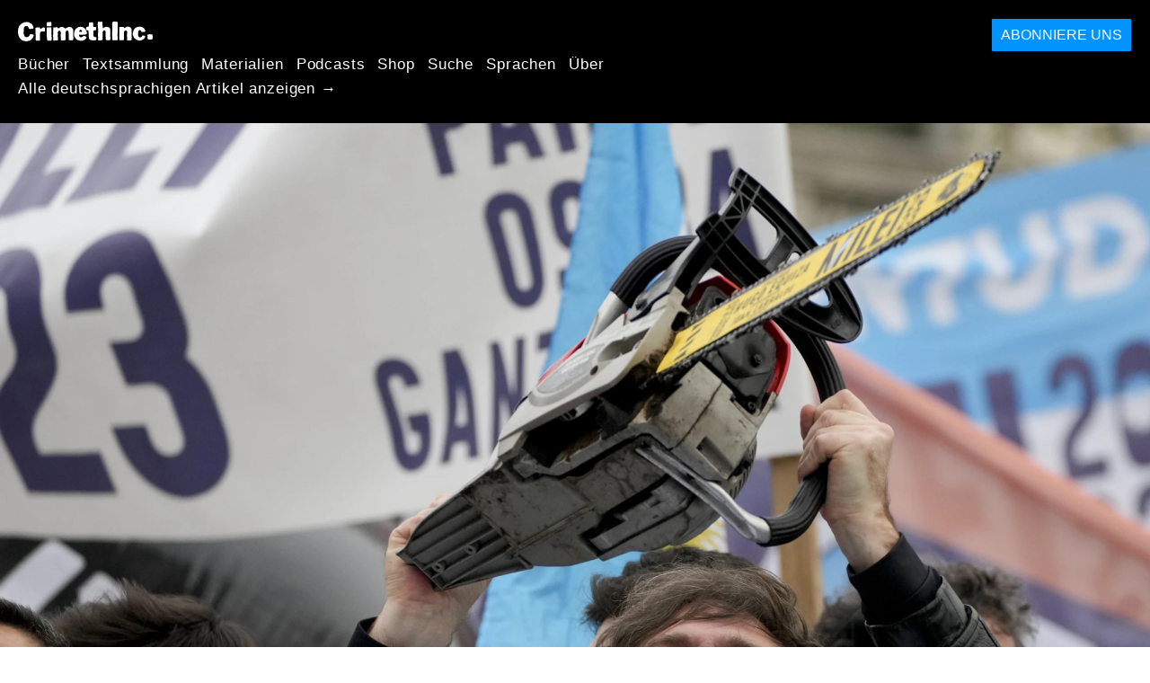

--- FILE ---
content_type: text/html; charset=utf-8
request_url: https://de.crimethinc.com/2023/11/26/powrot-ultraliberalnej-prawicy-w-argentynie
body_size: 26499
content:
<!DOCTYPE html>
<html dir="ltr" lang="pl" class="media-mode" prefix="og: http://ogp.me/ns#">
  <head>
    
  <!--
    ********************************************************************************************************
    I support your decision, I believe in change and hope you find just what it is that you are looking for.
    ********************************************************************************************************
  -->

<title>CrimethInc. : Powrót Ultraliberalnej Prawicy W Argentynie</title>
<meta charset="utf-8">
<meta http-equiv="X-UA-Compatible" content="IE=edge">
<meta name="viewport" content="width=device-width, initial-scale=1, shrink-to-fit=no">

<link rel="pgpkey" type="application/pgp-keys" href="/key.pub">

<meta name="csrf-param" content="authenticity_token" />
<meta name="csrf-token" content="A5DQSWmPZDU8h_EyL-VRoS6-QuY-8JH-i4kIL7tpCYaNNoVMbM0NvQt-SlUJvdYRS05F_zhaHAckPYqK4R4zjg" />

<!-- Search engines should use our meta tags for link previews -->
<meta name="robots" content="noydir">
<meta name="robots" content="noodp">

<!-- Chrome, Firefox OS and Opera -->
<meta name="theme-color" content="#000000">
<!-- Safari -->
<meta name="apple-mobile-web-app-status-bar-style" content="black">

<!-- General meta tags -->
<meta name="robots" content="index,follow">
<meta name="application-name" content="CrimethInc. : Powrót Ultraliberalnej Prawicy W Argentynie">
<meta name="description" content="An Argentine anarchist explores why extreme-right candidate Javier Milei won the election and situates Milei in the history of capitalism in Argentina.">
<meta name="generator" content="CrimethInc. Internet Rube Goldberg Machine 3000">
<meta name="author" content="CrimethInc. Ex-Workers Collective">

<!-- Google Site Verification for WebMaster tools -->
<!-- <meta name="google-site-verification" content="" /> -->

<!-- Social media support: Twitter Cards and Facebook (Open Graph) -->
<meta name="twitter:dnt" content="on">
<meta name="twitter:card" content="summary_large_image">
<meta name="twitter:site" content="@crimethinc">
<meta name="twitter:site:id" content="14884161">
<meta name="twitter:creator" content="@crimethinc">
<meta name="twitter:creator:id" content="14884161">
<meta name="twitter:url" content="https://de.crimethinc.com/2023/11/26/powrot-ultraliberalnej-prawicy-w-argentynie" property="og:url">
<meta name="twitter:title" content="Powrót Ultraliberalnej Prawicy W Argentynie" property="og:title">
<meta name="twitter:description" content="An Argentine anarchist explores why extreme-right candidate Javier Milei won the election and situates Milei in the history of capitalism in Argentina." property="og:description">
<meta name="twitter:image" content="https://cdn.crimethinc.com/assets/articles/2023/11/26/header.jpg" property="og:image">
<meta property="og:site_name" content="CrimethInc.">
<meta property="og:type" content="article">

<!-- Feeds: RSS/Atom and JSON Feed -->
  <link rel="alternate" type="application/atom+xml" title="CrimethInc. : Powrót Ultraliberalnej Prawicy W Argentynie" href="https://de.crimethinc.com/feed" />
  <link rel="alternate" type="application/json" title="CrimethInc. : Powrót Ultraliberalnej Prawicy W Argentynie" href="https://de.crimethinc.com/feed.json" />

<!-- Canonical URLs -->

<!-- BIO -->
<link rel="me" href="mailto:help@crimethinc.com">
<link rel="author" href="/about" title="About CrimethInc.">

<!-- Site search -->
<link rel="search" type="application/opensearchdescription+xml" href="https://crimethinc.com/opensearch.xml" title="CrimethInc.">

<!-- Sitemap -->
<link rel="home" href="https://crimethinc.com">
<link rel="index" href="https://crimethinc.com/sitemap">

<!-- Browser hints -->
<link rel="dns-prefetch" href="https://assets.crimethinc.com">
<link rel="dns-prefetch" href="https://cdn.crimethinc.com">

  <!-- Fav and touch icons -->
  <link rel="shortcut icon" href="/favicon.ico" type="image/x-icon">
  <link rel="apple-touch-icon icon" href="/apple-touch-icon.png" sizes="180x180" type="image/png">
  <link rel="mask-icon" href="/logo.svg" sizes="any" color="#000000">

  <!-- Windows, IE and Edge -->
  <meta name="msapplication-TileImage" content="/assets/icons/icon-144x144-db990e10839d96d73fbea65084220a931c26303c71b51116e28a827459340b8e.png">
  <meta name="msapplication-TileColor" content="#000000">

  <meta name="msapplication-square70x70logo" content="/assets/icons/icon-150x150-0a640ae0ca69985cea7af37103321d66c4ec512fd14aebb15805c176730611f8.png">
  <meta name="msapplication-square150x150logo" content="/assets/icons/icon-70x70-09272eec03e5a3309fe3d4a6a612dc4a96b64ee3decbcad924e02c28ded9484e.png">
  <meta name="msapplication-wide310x150logo" content="/assets/icons/icon-310x150-9e4aeec27d6e1ffcc8758850e71675f8df9e0304a4f33d47e581beb45220e346.png">
  <meta name="msapplication-square310x310logo" content="/assets/icons/icon-310x310-1729fce0f599a470d45d5eb77482b256c417fc51b6590a5e669bea23437e27c4.png">

  <!-- Icons and stuff for more browsers via manifest.json -->
  <link rel="manifest" href="/manifest.json">


<!-- CSS -->
<link rel="stylesheet" href="/assets/2017-2b8abba6d8a2e79ddf40543b1b6fd3362a3b076d312340bc7b53607b0808a288.css" media="all" />

<style>

</style>





    

  </head>

  <body id="article">
    
    
    <header class="site-header" id="header">

  <span class="header-logo"><a href="/">CrimethInc.</a></span>

  <nav>
    <ul class="primary-navigation">
      <li class="nav-link"><a href="/books">Bücher</a></li>
      <li class="nav-link"><a href="/library">Textsammlung</a></li>
      <li class="nav-link"><a href="/tools">Materialien</a></li>
      <li class="nav-link"><a href="/podcasts">Podcasts</a></li>
      <li class="nav-link"><a href="/store">Shop</a></li>
      <li class="nav-link"><a href="/search">Suche</a></li>
      <li class="nav-link"><a href="/languages">Sprachen</a></li>
      <li class="nav-link"><a href="/about">Über</a></li>
    </ul>

      <ul>
        <li class="nav-link"><a href="/languages/deutsch">Alle deutschsprachigen Artikel anzeigen →</a></li>
      </ul>
  </nav>

  <a class="button" href="/support">Abonniere uns</a>
</header>



    <main>
      

  <article id="article--powrot-ultraliberalnej-prawicy-w-argentynie" class="h-entry" data-id="3425" data-published-at="1768889168">
    <header>
        <div class="article-image">
    <img class="u-photo" alt="" src="https://cdn.crimethinc.com/assets/articles/2023/11/26/header.jpg" />
  </div>


      <div class="meta">
        <div class="p-name ">
  

    <h1 class="p-x-title" id="powrot-ultraliberalnej-prawicy-w-argentynie">
      Powrót Ultraliberalnej Prawicy W Argentynie
    </h1>


  
</div>

        

<time class="dt-published" datetime="2023-11-26">
    2023-11-26
</time>


          <div class="categories">
    <b class="badge">Categories:</b>

    <ul>
        <li><img class="icon-image" src="/assets/library/tags-5937defc0b5300a28e526975987497758ed02ac77cb9ec9ce47af63b04d525cd.png" /></li>
        <li><a rel="tag" class="p-category" href="/categories/current-events">Current Events</a></li>
    </ul>
  </div>

          <div class="localizations">
    <b class="badge">Localizations:</b>

    <ul>
        <li><img class="icon-image" src="/assets/library/localizations-f03e56af8212d33cb5dcac243cbe395c90e3fe18169f175008f1a829ebb9491d.png" /></li>
        <li><a href="/2023/11/26/back-to-the-future-the-return-of-the-ultraliberal-right-in-argentina">English</a></li>
        <li><a href="/2023/11/26/regreso-al-futuro-el-retorno-de-la-derecha-ultraliberal-en-argentina">Español</a></li>
        <li><a href="/2023/11/26/retour-vers-le-futur-le-retour-de-la-droite-ultraliberale-en-argentine">Français</a></li>
        <li><a href="/2023/11/26/ritorno-al-futuro-il-ritorno-della-destra-ultraliberale-in-argentina">Italiano</a></li>
    </ul>
  </div>

      </div>

      
    </header>

    <div class="e-content">
      <p>W ubiegłym tygodniu skrajna prawica odniosła zwycięstwa wyborcze w <a href="https://www.theguardian.com/world/2023/nov/25/dutch-voters-on-geert-wilders-shock-election-win-coaltion-talks">Holandii</a> i Argentynie. Globalna fala reakcji, która wyniosła Donalda Trumpa do władzy, nie ustąpiła wraz z jego przegraną w wyborach w 2020 r., ani z porażką Jaira <a href="https://crimethinc.com/2023/01/10/january-8-the-brazilian-january-6-tracking-the-rise-of-fascism-from-the-united-states-to-brazil">Bolsonaro</a> w Brazylii. W poniższej refleksji <a href="https://twitter.com/@batallonbakunin">argentyński anarchista</a> bada, dlaczego Javier Milei wygrał wybory i sytuuje politykę Milei w kontekście historycznym. Choć „anarchokapitalistyczna” retoryka Milei może wydawać się nowa, jest to tylko kolejny rozdział historii, która jest bardzo stara w Argentynie: połączenie bezwzględnego kapitalizmu z bezwzględną przemocą państwa.</p>

<hr />

<p><a href="https://161crew.bzzz.net/czy-argentyna-wybrala-anarchie/">Javier Milei</a>, nowo wybrany prezydent Argentyny, prowadził kampanię prezydencką, w której zaproponował zniesienie argentyńskiego peso i przyjęcie dolara amerykańskiego jako waluty krajowej, likwidację banku centralnego, prywatyzację opieki zdrowotnej i edukacji, prywatyzację lub zamknięcie wszystkich mediów publicznych oraz prywatyzację większości aspektów infrastruktury gospodarczej i strategicznej kraju.</p>

<p>Charakter i polityka Milei sprawiłyby, że idealnie nadawałby się do roli superłotra w zbyt dramatycznym anarchistycznym dziele fikcji. Do niedawna biegał w czarno-żółtym kostiumie superbohatera jako „Kapitan Ancap”. Można go było znaleźć z powagą nauczającego o tym, jak wolny rynek powinien regulować wszystkie aspekty społeczeństwa — w tym sprzedaż dzieci i narządów ciała lub wolność sprzedaży ramienia w celu przetrwania — i stwierdzającego, że osoba zmuszona do wyboru między głodem a pracą 18 godzin dziennie jest „oczywiście” wolna, ponieważ byłby to jej wybór. Kiedy nie angażował się w takie filozoficzne rozkosze, pojawiał się w talk-show, pieniąc się i krzycząc o „gównianych lewakach”, „marksizmie kulturowym”, oszustwie globalnego ocieplenia i tak dalej.</p>

<p>Wiceprezydentka Milei, Victoria Villaruel, znana jest jedynie ze swojej zjadliwej obrony przywódców wojskowych, którzy zostali uwięzieni za rolę w torturowaniu i zniknięciu tysięcy osób podczas ostatniej argentyńskiej dyktatury wojskowej w latach 70. Zarówno ona, jak i Milei kwestionują od dawna znaną liczbę 30 000 zabitych lub zaginionych. Milei publicznie zaprzecza, że dyktatura w ogóle przeprowadziła systematyczne ludobójstwo, odnosząc się do aktów dyktatury po prostu jako „ekscesów”. Te „ekscesy” obejmowały sieć setek tajnych ośrodków zatrzymań, wyrzucanie odurzonych, ale wciąż żywych ofiar z helikopterów do Rio de La Plata oraz przekazanie rodzinom wojskowym kilkuset noworodków odebranych więźniom oskarżonym o „działalność wywrotową”.</p>

<figure class="portrait">
<img src="https://cdn.crimethinc.com/assets/articles/2023/11/26/1.jpg" />   <figcaption>
    <p>Javier Milei jako „Kapitan Ancap”.</p>
  </figcaption>
</figure>

<p>Jego świta nie jest dużo lepsza. Obejmuje ona „działaczy na rzecz praw mężczyzn”, płaskoziemców, tak zwanego filozofa, który wezwał do prywatyzacji oceanów i temu podobnych.</p>

<p>Jego polityka jest więc koszmarem dla anarchistów. Jest ona również diametralnie różna od polityki dużej części argentyńskiego społeczeństwa. Mówimy o społeczeństwie, które ma silne poczucie sprawiedliwości społecznej, w którym dominującym nurtem politycznym ostatnich dwóch dekad był kirchneryzm, rodzaj postępowej centrolewicowej tendencji peronistycznej, która wyrosła z powstania w 2001 roku. Z wyjątkiem prezydentury Mauricio Macri w latach 2015-2019, Kirchnerowie rządzili Argentyną nieprzerwanie od 2003 r. aż do zwycięstwa Milei. Pierwsza dekada rządów Kirchnerów przyniosła znaczącą poprawę jakości życia wielu Argentyńczyków, zmniejszając zarówno stopę bezrobocia, jak i ubóstwa oraz kontrolując inflację (przynajmniej według argentyńskich standardów). Stanowiło to przesunięcie w lewo zarówno w dyskursie publicznym, jak i polityce rządu, znaczące odejście od neoliberalnej hegemonii lat dziewięćdziesiątych.</p>

<p>Jednak druga dekada rządów Kirchner była mniej udana, nękana skandalami korupcyjnymi, a także jednym z najdłużej trwających na świecie lockdownów COVID-19. Pomimo szeregu protekcjonistycznych środków gospodarczych — ograniczania importu, opodatkowania eksportu i ustanowienia kontroli walutowej oraz wielu różnych kursów wymiany argentyńskiego peso — ostatnia dekada była świadkiem ciągłej dewaluacji peso. Doprowadziło to do gwałtownego wzrostu inflacji — ponad 100% w ciągu ostatnich dwunastu miesięcy — co zepchnęło miliony ludzi poniżej granicy ubóstwa. Przed wyborami ponad 55% nieletnich i 40% wszystkich Argentyńczyków oficjalnie żyło w ubóstwie.</p>

<p>W tym kontekście Milei zdobył prawie 56% głosów w drugiej turze wyborów, po tym, jak w pierwszej turze 22 października uzyskał zaledwie 30% głosów.</p>

<p>Jak się tu znaleźliśmy? Dokąd zmierzamy? I co należy zrobić?</p>

<figure class="">
<img src="https://cdn.crimethinc.com/assets/articles/2023/11/26/2.jpg" />   <figcaption>
    <p>Starcia przed Kongresem podczas debaty na temat reformy emerytalnej w 2017 r.</p>
  </figcaption>
</figure>

<h1 id="viva-la-libertad----wolnosc-do-pracy-lub-glodu-do-poddania-sie-lub-rozstrzelania">„Viva la Libertad!” – Wolność do pracy lub głodu, do poddania się lub rozstrzelania</h1>

<p>Początkowo większość ludzi postrzegała Milei jako egzotyczną nowość — mało znanego ekonomistę, który stał się regularnym gościem w politycznych talk-show i kanałach informacyjnych, podnosząc oglądalność poprzez wygłaszanie tyrad przeciwko „kaście politycznej”, krzycząc o „osuszeniu bagna”, zmieniając kolor na krwistoczerwony, gdy dawał upust uczuciom do „ideologii gender”.</p>

<p>Jego występy telewizyjne przyniosły mu rzeszę fanów wśród politycznie wyobcowanych młodych mężczyzn z klasy średniej. Dla nich stanowił on ujście, przez które mogli skierować swoją niechęć przeciwko państwu opiekuńczemu, które postrzegali jako wspierające hordy leniwych włóczęgów pieniędzmi z podatków ciężko pracujących Argentyńczyków. Przeciwko imigrantom, którzy ich zdaniem przybyli do Argentyny, by korzystać z bezpłatnej edukacji publicznej i opieki zdrowotnej. Przeciwko poprawności politycznej, globalistycznej agendzie, szczepionce COVID-19 i kwarantannom. Co niewiarygodne, przeciwko „socjalistycznym rządom” w Argentynie, mimo że Argentyna jest krajem kapitalistycznym z rządem, który w najlepszym razie był lekko lewicowy.</p>

<p>Łącząc się w sieci, głównie za pośrednictwem TikTokowych klipów Javiera Milei i alter-prawicowych treści z Brazylii i USA, ci młodzi mężczyźni stali się aktywistycznym skrzydłem rodzącej się partii „La Libertad Avanza”, kiedy Javier Milei ogłosił zamiar kandydowania do kongresu w 2021 roku. Żółte flagi Gadsdena i czapki „Make Argentina Great Again” zaczęły pojawiać się na jego wiecach wyborczych.</p>

<figure class="">
<img src="https://cdn.crimethinc.com/assets/articles/2023/11/26/7.jpg" />   <figcaption>
    <p>„Spraw, by Argentyna znów była wielka”.</p>
  </figcaption>
</figure>

<p>Milei został wybrany do kongresu, wykorzystując ukrytą rzekę niechęci przepływającą przez określony sektor populacji Argentyny — młodych, miejskich, z klasy średniej, mobilnych w dół mężczyzn. Jednak wraz ze wzrostem ich ekosystemu, wpływów i zasięgu, ci młodzi mężczyźni odegrali kluczową rolę w sukcesie skrajnej prawicy w ukierunkowaniu powszechnego niezadowolenia z kryzysu gospodarczego i politycznego w Argentynie.</p>

<p>Udało się to, ponieważ w tym samym czasie, gdy życie jest nieszczęśliwe, logika przedsiębiorców i naciągaczy coraz bardziej wkrada się do społeczeństwa, zwłaszcza wśród młodych ludzi. Logika kapitalizmu jest coraz powszechniej uznawana za zdroworozsądkową. Jeśli jesteś biedny, nie ma ku temu żadnego systemowego powodu — po prostu nie pracujesz wystarczająco ciężko. Jeśli nie zarabiasz wystarczająco dużo pieniędzy, to nie dlatego, że twoje zarobki są zbyt niskie — po prostu musisz pracować więcej. Jeśli chcesz zmienić swoją sytuację, jeśli chcesz być „wolny”, nie powinieneś łączyć się i organizować z innymi — powinieneś założyć własną firmę, sprzedając jakiś towar, mając na celu nie tylko ucieczkę od niewolnictwa płacowego, ale także zdobycie pewnego dnia własnych niewolników płacowych. Wolność jest rozumiana jako całkowicie indywidualne dążenie, gra o sumie zerowej, w której musisz wykorzystywać innych, jeśli chcesz być wolny.</p>

<p>W miarę postępów kapitalistycznej hegemonii „kolektywizm i socjalizm” są obwiniane za niepowodzenia kapitalizmu. Postępowy tęczowy kapitalizm, ideologicznie, jeśli nie praktycznie, odnosi się do zmagań niektórych uciskanych sektorów społeczeństwa, jednocześnie sprowadzając dużą liczbę ludzi do skrajnego ubóstwa. Ułatwia to skierowanie gniewu bezrobotnych i ubogich pracujących z dala od klasy kapitalistycznej na niechęć do jakiegokolwiek kozła ofiarnego wymyślonego przez pseudolibertariańską skrajną prawicę.</p>

<p>Istnieje duża szansa, że myślisz, że widziałeś już ten film. Nie potrzeba najbardziej wnikliwej analizy wydarzeń na świecie, by dostrzec podobieństwa do Trumpa w Stanach Zjednoczonych czy Bolsonaro w Brazylii. Wszystkie podobieństwa pochodzą bezpośrednio z podręcznika nowej faszystowskiej prawicy. Polityka pretensji, wojny kulturowe, rasistowskie psie gwizdki, charakterystyczna faszystowska obsesja na punkcie upokorzonego narodu potrzebującego silnego przywódcy, który poprowadzi go przeciwko wielu wrogom, zarówno zagranicznym, jak i wewnętrznym. Pojawia się również zwid socjalizmu wszędzie, nawet wśród aktorów politycznych, którzy są najdalej od socjalistów. W Argentynie faktyczna lewica, zdominowana przez trockistowski Frente de Izquierda („Front Lewicy”, sojusz wyborczy złożony z czterech odrębnych partii trockistowskich), zdobyła w tych wyborach mniej niż 3% głosów. Pokazuje to, w jakim stopniu lewica nie zdołała pozycjonować się jako realna alternatywa, nawet w obliczu ogromnego niezadowolenia społecznego i braku zaufania do klasy politycznej.</p>

<p>Milei i jego „libertarianom” udało się przedstawić radykalne lewicowe ruchy społeczne i centrolewicowy rząd Kirchner jako jedną całość, podobnie jak Trump był w stanie połączyć „antifę” z Demokratami w oczach swoich zwolenników. Stamtąd propaganda wojny kulturowej była prosta. Socjaliści chcą, aby państwo Wielkiego Brata kontrolowało i uciskało dobrych, uczciwych ludzi pracy w kraju; leniwe, agresywne hordy żyją z programów socjalnych, podczas gdy dobrzy pracownicy zmagają się z ciężarem podatków; a wszystko to służy zakorzenionej i skorumpowanej klasie politycznej.</p>

<p>Tylko ten segment społeczeństwa reprezentował 30% głosów w pierwszej turze wyborów w październiku. Było to znacznie więcej niż około 15%, które początkowo uważano za górną granicę poparcia, ale wciąż nie wystarczyło, aby objąć władzę. W tym miejscu napotykamy kolejne uderzające podobieństwo do amerykańskiego Trumpizmu. Były prezydent Mauricio Macri i jego była minister obrony Patricia Bullrich (która zajęła trzecie miejsce w wyborach z 23% głosów) natychmiast zadeklarowali poparcie dla Javiera Milei w drugiej turze wyborów. Ich wyborcy nie byli głosami młodzieży ani wyborcami pragnącymi radykalnej zmiany systemu, ale raczej klasycznym antyperonistycznym i antykirchnerowskim głosem argentyńskiej wyższej klasy średniej i oligarchii. Podobnie jak tradycyjni konserwatywni republikanie w Stanach Zjednoczonych w odpowiedzi na sukces wyborczy Trumpa, natychmiast porzucili swoją zjadliwą krytykę Javiera Milei i skorzystali z okazji, by sprawować władzę z nim i za nim.</p>

<figure class="">
<img src="https://cdn.crimethinc.com/assets/articles/2023/11/26/6.jpg" />
</figure>

<p>Podczas gdy ludzie tacy jak Mauricio Macri i Patricia Bullrich mogą marszczyć brwi na ekstrawagancję Milei i chwytać się za serce z przerażenia na maniery człowieka, który biegał po wiecach z piłą łańcuchową, aby udramatyzować swój zamiar cięcia wydatków rządowych, polityka Milei niewątpliwie reprezentuje ich najśmielsze marzenia. Ta część elektoratu zawsze marzyła o prywatyzacji przemysłu, o usprawnieniu państwa, by służyło interesom kapitału, redukując je do czysto represyjnych funkcji dyscyplinujących społeczeństwo. Po prostu brakowało im kapitału politycznego, aby wyjawić, że mają takie intencje, nie skazując się na polityczną nieistotność.</p>

<p>Teraz, w bezpośrednim następstwie wyborów, kluczowe stanowiska w nadchodzącej administracji Milei przypadły byłym ministrom i ekonomistom katastrofalnego rządu Macriego. Po tym, jak Nestor Kirchner w końcu uwolnił Argentynę od ciężaru długu wobec Międzynarodowego Funduszu Walutowego, Macri zaciągnął w 2018 r. największą pożyczkę w historii MFW — z której znaczna część nie została wykorzystana do finansowania projektów infrastrukturalnych lub wzmocnienia gospodarki, ale do dystrybucji płatności dla kapitalistów finansowych. Część z tego została nielegalnie wyprowadzona z kraju.</p>

<p>Obietnice kampanii wyborczej dotyczące osuszenia bagna zostały już zapomniane, zanim jeszcze Milei został zaprzysiężony. Nazwiska nowo mianowanych ministrów i doradców katalog zdyskredytowanych prawicowych polityków z poprzedniego ćwierćwiecza.</p>

<figure class="">
<img src="https://cdn.crimethinc.com/assets/articles/2023/11/26/5.jpg" />
</figure>

<hr />

<p>Istnieją różnice między Trumpizmem a ultraliberalnym zjawiskiem w Argentynie. Trump był w pewnym stopniu protekcjonistą gospodarczym, podczas gdy Milei jest żarliwym i dogmatycznym orędownikiem wolnego rynku. Trump jest wyraźnie oportunistą, rodzajem pustego naczynia. Milei jest prawdziwym wyznawcą najbardziej reakcyjnego, nikczemnego i przestarzałego modelu kapitalizmu, jaki można sobie dziś wyobrazić. Ideologia ta doprowadziła go do zadeklarowania — otwarcie, jasno i wielokrotnie — że nie ma prawa do edukacji lub opieki zdrowotnej, że jeśli coś nie jest opłacalne na rynku, to nie jest potrzebne i nie powinno istnieć. Drogi powinny zostać sprywatyzowane, a organy ciała powinny być towarem rynkowym. Mimo że Milei mówi o „anarchizmie”, jego zastępczyni jest zagorzałą obrończynią argentyńskiego wojska i jego kryminalnej przeszłości, którego planem radzenia sobie z ruchami społecznymi jest naga przemoc.</p>

<p>Kluczową różnicą między Trumpizmem a fenomenem Milei jest wiek ich zwolenników. Promując model gospodarczy, który zawróciłby Argentynę do XIX wieku, Milei w jakiś sposób zdołał pozycjonować siebie i te idee jako nowe i buntownicze. Z wyjątkiem niewielkich grup zradykalizowanej młodzieży, baza Trumpa jest na ogół starsza, wiejska i odizolowana, podczas gdy większość ludzi poniżej 30 roku życia zdecydowanie mu się sprzeciwia. Dla kontrastu, Javier Milei dokonał znaczących postępów w ludowych dzielnicach i wśród ubogich pracujących, a także stworzył bazę wśród młodych ludzi dzięki swoim wzburzonym przemówieniom, obrazom swoich zwolenników jako „nie owiec do stada, ale lwów do przebudzenia”, jego dominacji na TikToku i nowych platformach mediów społecznościowych.</p>

<p>W rezultacie najbardziej rozpowszechniona interpretacja wolności i buntu wśród nastolatków i dwudziestokilkulatków w dzisiejszej Argentynie jest nie tylko diametralnie sprzeczna z naszymi wartościami solidarności i wzajemnej pomocy, ale nawet zawłaszcza nasz język, otwarcie przywłaszczając sobie terminy „anarchista” i „libertarianin”. To, co rozumieją przez te słowa, jest kalką najbardziej zjełczałych elementów „libertarianizmu” i ultraliberalnego kapitalizmu. Jest to wizja społeczeństwa TikToka dla wpływowych przedsiębiorców.</p>

<p>Pomimo dzielących ich różnic, Bolsonaro, Trump i Milei są zagorzałymi sojusznikami, przy czym Bolsonaro ma wziąć udział w inauguracji Milei, a Trump niedawno ogłosił zamiar odwiedzenia go w Argentynie. Razem stanowią awangardę rodzącej się protofaszystowskiej międzynarodówki. Pomimo proponowania starego, zużytego modelu ksenofobii, represji i kapitalistycznych oszczędności, to prawicowe odrodzenie z powodzeniem pozycjonuje się jako nowa alternatywa dla „polityki jak zwykle”, przynajmniej w Argentynie. W konsekwencji porażki centrolewicy w poprawie codziennego życia ludzi i sposobu, w jaki wielu aktorów ruchów społecznych z okresu po 2001 r. zostało stopniowo włączonych do aparatu państwowego, ultraliberalna alternatywa zdołała pozycjonować się jako reprezentacja młodzieńczego buntu.</p>

<p>Jak napisano w powyborczym <a href="https://www.federacionanarquista.net/y-ahora-que-pasa-posicion-del-anarquismo-organizado-frente-a-lo-que-se-viene-en-argentina/">oświadczeniu</a> wydanym przez argentyńskie organizacje anarchistyczne:</p>

<blockquote>
  <p>Aby skrajnie prawicowa opcja polityczna mogła wyrosnąć w ten sposób, potrzebna była kulturowa i ideologiczna porażka, trwająca od wielu lat — głównie zaczynając od „odwrotu” wielu emancypacyjnych projektów, nie wspominając już o tych postępowych, z większości ludowych dzielnic i gmin; braku konkretnej wizji tego, jak stawić czoła temu kapitalistycznemu systemowi, oraz rewolucyjnego projektu, który niezachwianie przeciwstawia się machinie zubażania społeczeństwa, jaką jest neoliberalizm. Proces, w którym państwo stopniowo włącza i instytucjonalizuje liczne narzędzia i praktyki ludzi, biorąc wszystkie działania polityczne do swojego obozu i przekształcając urnę wyborczą w jedyny możliwy horyzont działań politycznych. Próżnia buntu, kontestacyjnej obecności, walki społecznej została wypełniona pseudofaszystowską i ultraliberalną retoryką garstki ekonomistów i reakcjonistów.</p>
</blockquote>

<figure class="">
<img src="https://cdn.crimethinc.com/assets/articles/2023/11/26/3.jpg" />   <figcaption>
    <p>Starcia przed Kongresem podczas debaty nad reformą emerytalną w 2017 r.</p>
  </figcaption>
</figure>

<h1 id="historia-sie-powtarza">Historia się powtarza</h1>

<p>Choć przepakowane i z ulepszonym marketingiem, pomysły Milei to niewiele więcej niż klasyczna formuła ultraliberalizmu. Jak na ironię, gdyby istniało tylko jedno miejsce na świecie, w którym próbowano już takich eksperymentów z ultraliberalizmem, byłaby to Argentyna.</p>

<p>Ruch peronistyczny wyłonił się w latach 40. wokół generała Juana Domingo Perona, łącząc protekcjonistyczny projekt kapitalistyczny z silnym państwem opiekuńczym i retoryką „sprawiedliwości społecznej”. Dziesięciolecia antagonizmu między peronizmem, który często był sprzymierzony z siłami lewicowymi, a argentyńską oligarchią i wojskiem ostatecznie zakończyły się wojskowym zamachem stanu w 1976 roku. Był to szósty zamach stanu w Argentynie w XX wieku.</p>

<p>Junta wojskowa rozpoczęła niesławną brudną wojnę z pozostałościami uzbrojonych organizacji partyzanckich w kraju — lewicowymi peronistami „Montoneros” i trockistowską „Ludową Armią Rewolucyjną”, które zostały w dużej mierze pokonane i zlikwidowane pod koniec 1975 roku, wraz z wszystkimi innymi osobami uznanymi za „wywrotowe”. Ramię w ramię z MFW, który udzielił wówczas największej w historii pożyczki krajowi Ameryki Łacińskiej i zażądał w zamian szeregu reform rynkowych, junta narzuciła krajowi pierwszą falę neoliberalnych reform gospodarczych. Zlikwidowała protekcjonistyczną politykę peronizmu, eliminując cła na import i wycinając w pień krajowy przemysł, jednocześnie eliminując wszelkie podatki i ograniczenia dotyczące eksportu. Jednocześnie wyeliminowali kontrolę czynszów, anulowali wszelkie dotacje na transport publiczny oraz zaatakowali związki zawodowe i prawa do negocjacji zbiorowych.</p>

<p>Rezultaty były katastrofalne dla większości argentyńskiego społeczeństwa. Pracownicy ponieśli ciężar lat trzycyfrowej rocznej inflacji wywołanej stale rosnącym zadłużeniem zagranicznym kraju. Do 1982 r. niepopularna junta wojskowa doprowadziła kraj do wojny z Wielką Brytanią o wyspy Malwiny w desperackiej próbie odwrócenia uwagi od problemów wewnętrznych, zabierając ze sobą kolejne tysiące istnień ludzkich przed powrotem do kapitalistycznej demokracji w 1983 roku.</p>

<p>Ciężar miażdżącego zadłużenia wobec MFW okazał się jednak niemożliwy do udźwignięcia. Lata 80. przyniosły astronomiczne wskaźniki rocznej inflacji, regularnie w przedziale od 400% do 600%. Do 1989 r. inflacja sprawiła, że 47% kraju znalazło się poniżej granicy ubóstwa. Następnie fala hiperinflacji – 200% w ciągu jednego miesiąca — doprowadziła do powszechnych grabieży i starć, w wyniku których zginęło ponad czterdzieści osób.</p>

<p>Nadszedł rok 1991, a wraz z nim upadek muru berlińskiego i rozpad bloku wschodniego. Francis Fukuyama ogłosił „koniec historii”, triumf neoliberalnego kapitalizmu jako najlepszego i jedynego możliwego świata. Argentyna położyła kres inflacji poprzez „wymienialność”, która sztucznie powiązała argentyńskie peso z dolarem amerykańskim po kursie wymiany jeden do jednego. Zostało to sfinansowane przez kolejną pożyczkę MFW, tym razem w wysokości miliarda dolarów amerykańskich — jedną z kilku pożyczek MFW dla Argentyny w latach 90. W tym samym czasie nowo wybrany prezydent Carlos Menem rozpoczął bezprecedensową nową falę neoliberalnych reform skupionych wokół prywatyzacji przemysłu, poluzowania lub wyeliminowania kontroli importu, restrukturyzacji państwa i deregulacji gospodarczej. Prywatna przedsiębiorczość i siły rynkowe były na porządku dziennym — i rzeczywiście, pierwsze kilka lat przyniosło względną stabilność i dobrobyt. Po raz pierwszy od dziesięcioleci inflacja została opanowana, napływ świeżej gotówki do kasy państwa pozwolił na pewne ulgi podatkowe, a początkowa poprawa handlu i infrastruktury dzięki inwestycjom zagranicznym w połączeniu z brakiem ceł importowych przyniosła miejsca pracy, wzrost płac i tanie towary do kraju.</p>

<p>Była to jednak bańka. Nie mogąc konkurować na arenie międzynarodowej, małe firmy i fabryki zaczęły się zamykać. Zagraniczni inwestorzy, którzy pochłonęli infrastrukturę publiczną, zaczęli dążyć do zabezpieczenia swoich zysków i nie inwestowali ponownie. Nic dziwnego, że doprowadziło to do szybkiego pogorszenia usług publicznych, zwłaszcza transportu. Nierównowaga handlowa, w której więcej dolarów opuszczało kraj, niż do niego wjeżdżało, sprawiła, że kurs wymiany jeden do jednego stawał się coraz bardziej nie do utrzymania. W miarę jak coraz więcej osób traciło pracę, w połowie i pod koniec lat dziewięćdziesiątych zaczął pojawiać się otwarty opór przeciwko zamykaniu fabryk, dając początek ruchowi bezrobotnych pracowników, który stał się znany jako piqueteros — znany z wykorzystywania bojowych blokad dróg jako praktycznego pokazu siły i symbolicznego narzędzia do zwrócenia uwagi na ich walkę.</p>

<p>Wszystko to zakończyło się w grudniu 2001 roku. W następstwie gorączki bankowej, spowodowanej pogłoskami o zbliżającej się dewaluacji argentyńskiego peso, ówczesny minister gospodarki, Domingo Cavallo, narzucił coś, co stało się znane jako corralito, ograniczając wypłaty gotówki z banków do 200 USD tygodniowo. Spowodowało to kryzys wśród klasy średniej, który zbiegł się z falą niezadowolenia wśród argentyńskich klas ludowych, najbardziej dotkniętych stopą bezrobocia przekraczającą 20% i wskaźnikiem ubóstwa przekraczającym 40%. W dniu 19 grudnia 2001 r. w kilku miastach w całym kraju, zwłaszcza w większym regionie Buenos Aires, wybuchły powszechne grabieże. W odpowiedzi tej nocy prezydent De la Rua ogłosił stan wyjątkowy — pierwszy w kraju od 1989 roku. Dziesiątki tysięcy ludzi natychmiast zbiegło się na Plaza de Mayo przed pałacem prezydenckim, a setki tysięcy kolejnych solidarnie wyszło na balkony, by walić w garnki w niekończącej się kakofonii buntu. Policja rozpętała zaciekłą falę represji; po godzinach zaciętych bitew udało im się oczyścić plac i rozproszyć demonstrantów.</p>

<p>Być może na tym by się skończyło, gdyby nie fakt, że noc stanu wyjątkowego przypadła na środę. Jak ujął to jeden ze świadków<sup id="fnref:1" role="doc-noteref"><a href="#fn:1" class="footnote" rel="footnote">1</a></sup>:</p>

<blockquote>
  <p>Los uśmiecha się do odważnych. Jak inaczej wytłumaczyć fakt, że poranek po zaciekłych represjach wypada w czwartek? Czwartek. Jedyny dzień w tygodniu, w którym od najmroczniejszych czasów dyktatury w 1977 roku matki i babcie osób uprowadzonych i znikniętych przez juntę wojskową zbierają się, aby czuwać i domagać się sprawiedliwości dla swoich dzieci. Każdego. kolejnego. czwartku. O ile mi wiadomo, bez wyjątku, deszcz czy słońce, są tam ze swoimi kultowymi białymi chustami, maszerując w dostojnej i wyzywającej ciszy przed pałacem prezydenckim, na Plaza de Mayo.</p>

  <p>I tak w czwartkowy poranek 20 grudnia, około 10 rano, Matki z Plaza de Mayo przybyły na plac. Było to mniej więcej pięć godzin po tym, jak napięty spokój powrócił do centrum Buenos Aires, po tym, jak policji udało się w końcu rozproszyć dziesiątki tysięcy ludzi na ulicach — choć nie przed tym, jak tłumowi najwyraźniej udało się kilka prób szturmu na kongres. Ta noc mogła być początkiem i końcem „bitwy o Buenos Aires”.</p>

  <p>Jednak w miarę upływu poranka ludzie podejmowali już rozproszone próby ponownego zajęcia placu lub przynajmniej ponownego zgromadzenia się w obliczu zakazu zgromadzeń publicznych. W telewizji można było zobaczyć młodego mężczyznę, który błagał ludzi, by zeszli na dół, nie szli do pracy, poświęcili dzień, godzinę, chwilę, by pomóc zmienić bieg historii. Ale kiedy Matki przybyły na miejsce, było tam prawdopodobnie nie więcej niż sto lub dwieście osób.</p>

  <p>Wkrótce po ich przybyciu policja otrzymała rozkaz rozpędzenia jednego lub dwóch tuzinów Matek i około setki obecnych zwolenników. Starsze panie, wiele z nich po siedemdziesiątce i osiemdziesiątce, dzielnie stawiały czoła policyjnym szarżom i chłostom. Drobne staruszki, wyglądające na kruche na zewnątrz, ale niosące ze sobą dziesięciolecia niezłomnej odwagi i przekonania, stawiające czoła nieokiełznanej przemocy umierającego rządu. Uzbrojone jedynie w swoją godność. Cały kraj oglądał to wszystko w telewizji na żywo.</p>

  <p>Nie wiem, czy argentyńskie powstanie potrzebowało kolejnej iskry, czy też ogień już wtedy wymknął się spod kontroli. Nigdy się tego nie dowiemy. Ale wiem, że wpływ tych scen był niezmierzony. Jeśli brakowało ostatecznej iskry, to te sceny ją dostarczyły. Były to również — i jestem pewien, że tysiące ludzi dzieliło ze mną dokładnie to doświadczenie — ostatnie obrazy, które widziałem, zanim sam udałem się do centrum miasta.</p>
</blockquote>

<p>Tego dnia, 20 grudnia 2001 roku, argentyńska młodzież, klasa robotnicza i bezrobotni oblegli pałac prezydencki z dziesiątkami tysięcy ludzi „młodych i starych, rzucających się prosto w gaz i kule, nie wiedząc, czy ta, którą do ciebie strzelają, będzie gumowa czy ołowiana”.<sup id="fnref:2" role="doc-noteref"><a href="#fn:2" class="footnote" rel="footnote">2</a></sup></p>

<p>Pod koniec dnia, pomimo morderczych represji, które pochłonęły 39 istnień ludzkich w ciągu tych dwóch dni, zmusiliśmy prezydenta do rezygnacji i patrzyliśmy, jak ucieka z pałacu prezydenckiego helikopterem. W tamtym czasie wydawało się, że był to definitywny koniec neoliberalnego eksperymentu w Argentynie i lekcja na temat nieodłącznego związku między ultraliberalną polityką a represjami, ilustrująca ogromny koszt życia ludzkiego obu neoliberalnych eksperymentów.</p>

<p>Myśleliśmy, że posłuży to do zaszczepienia Argentyny przed powrotem neoliberalizmu na pokolenia. Upływ czasu pokazał, że się myliliśmy.</p>

<figure class="">
<img src="https://cdn.crimethinc.com/assets/articles/2023/11/26/8.jpg" />   <figcaption>
    <p>Prezydent Fernando De la Rua ucieka z pałacu prezydenckiego helikopterem na dachu po południu 20 grudnia 2001 roku.</p>
  </figcaption>
</figure>

<h1 id="ultraliberalowie-wojsko-i-represje-love-story">Ultraliberałowie, wojsko i represje: Love Story</h1>

<p>Prezydentura Milei rozpoczyna się dopiero 10 grudnia, ale fałsz kampanii Milei jest już oczywisty. Obietnica, że oszczędności i cięcia budżetowe zostaną opłacone „przez klasę polityczną”, już zmieniła się w „To będzie sześć niezwykle trudnych miesięcy dla wszystkich”. Zapowiedział już możliwość niewypłacenia premii na koniec roku pracownikom publicznym. Jego zapewnienia o natychmiastowym rozwiązaniu problemu inflacji ustąpiły miejsca stwierdzeniu „To zajmie od 18 do 24 miesięcy”. Wreszcie, w ukłonie w stronę obietnicy Trumpa o „osuszeniu bagna”, kasta polityczna, przeciwko której protestował, otacza go teraz i obsadza stanowiska rządowe, w tym wiele osób odpowiedzialnych za katastrofy gospodarcze i społeczne lat 90. i rząd Macriego.</p>

<p>Jednak w innych aspektach Milei dał jasno do zrozumienia, że będzie rządził tak blisko swojej ideologii, jak tylko pozwoli mu na to równowaga sił w gałęziach rządu i na ulicach. Pierwszego dnia po wyborze ogłosił zamiar sprzedaży lub zamknięcia wszystkich mediów publicznych i wstrzymania wszystkich publicznych projektów infrastrukturalnych. Nic dziwnego, że już teraz obserwujemy kampanię propagandową w mediach korporacyjnych, mającą na celu postawienie pracowników sektora prywatnego i całego społeczeństwa przeciwko pracownikom państwowym i tym, którzy pracują dla publicznych kanałów medialnych; media korporacyjne publikują fałszywe i zawyżone dane dotyczące wynagrodzeń i przedstawiają pracowników państwowych jako chcących zachować „swoje przywileje kosztem społeczeństwa”. Nie zadowalając się niepewnością konfliktu między biednymi a biednymi, którego doświadczamy w naszych dzielnicach, ci reakcjoniści podejmują teraz wspólną próbę sprowokowania społecznego kanibalizmu, w którym pracownicy, którzy wciąż mają dostęp do bezpieczeństwa pracy i świadczeń, są przedstawiani jako uprzywilejowani kosztem wszystkich innych.</p>

<p>Podczas gdy opór przeciwko nadchodzącym zwolnieniom, prywatyzacji i oszczędnościom już narasta — a pracownicy, związki zawodowe i organizacje społeczne wzywają do otwartych zgromadzeń w celu omówienia sytuacji i rozpoczęcia organizowania oporu — symbiotyczny związek między ultraliberalnymi reformami, korporacyjnymi mediami i represyjnym aparatem państwa staje się widoczny. Wiele mediów ostrzega przed niebezpieczeństwem „zamachu stanu” w odniesieniu do potencjalnych niepokojów, które mogą ostatecznie obalić rząd Milei. Retoryka ta ma na celu powiązanie powszechnego buntu z przejęciem władzy przez wojsko.</p>

<p>W tym samym czasie były prezydent Mauricio Macri wystąpił w telewizji, aby zachęcić młodych zwolenników Milei do atakowania tych, którzy mogą wyjść na ulice, aby sprzeciwić się zwolnieniom i cięciom budżetowym. Ociekając rasizmem i klasizmem, zasugerował, że „orkowie”, jak odnosi się do bezrobotnych pracowników i innych piqueteros, „powinni bardzo uważnie zastanowić się nad tym, co robią na ulicach, ponieważ młodzi ludzie nie zniosą tego, że okradają ich z możliwości zmiany kraju”. Język, w którym Macri nazywa nas „orkami”, a Milei „gównianymi lewakami”, którzy stoją na drodze do zmian i „lepszej przyszłości dla porządnych Argentyńczyków”, nie jest tylko odzwierciedleniem klasizmu i rasizmu argentyńskiej wyższej klasy średniej i oligarchii. Jest to świadomie stworzone i wykorzystywane narzędzie do stygmatyzacji i ostracyzmu popularnego oporu w celu uodpornienia jak największej części społeczeństwa na solidarność z ruchami społecznymi, gdy nieuchronnie rozpoczną się starcia.</p>

<figure class="">
<img src="https://cdn.crimethinc.com/assets/articles/2023/11/26/4.jpg" />   <figcaption>
    <p>Starcia przed Kongresem podczas debaty nad reformą emerytalną w 2017 r.</p>
  </figcaption>
</figure>

<p>Niecały tydzień po dniu wyborów, wiceprezydent Milei Victoria Villaruel po raz pierwszy wystąpiła publicznie, odwiedzając placówkę policji, gdzie pojawiła się w otoczeniu funkcjonariuszy, mówiąc o potrzebie przyznania im większych funduszy i sprzętu. Jednocześnie obóz Milei już ogłosił, że spróbuje zmodyfikować ustawę o obronie narodowej, aby umożliwić ponowne wykorzystanie wojska do celów bezpieczeństwa wewnętrznego, w tym przeciwko „terrorystom”. Przesłanie dla anarchistów, lewicy i każdego, kto rozważa wyjście na ulice, by sprzeciwić się nowemu rządowi, jest jasne: zostaniemy uznani za terrorystów. Stamtąd już tylko jeden krok do tego, by niesławne argentyńskie wojsko po raz kolejny rozpętało wojnę przeciwko wszystkim i każdemu, kto niefortunnie zostanie uznany za „wywrotowca”.</p>

<p>To nie przypadek, że wiceprezydentem Milei jest Victoria Villaruel, fanatyczna obrończyni członków wojska, którzy zostali skazani za zbrodnie przeciwko ludzkości podczas ostatniej dyktatury. Wojsko i represyjny aparat państwa jako całość są istotnymi elementami ultraliberalnego projektu, zwłaszcza w krajach o dobrze rozwiniętych sieciach oporu, takich jak Argentyna. Mimo całej swojej gadaniny o „anarchokapitalizmie”, śmiesznym oksymoronie, ultraliberalizm reprezentuje usprawnienie państwa, aby umożliwić mu lepszą obronę interesów własności i klasy kapitalistycznej. Jest to pozbycie się przez państwo bagażu systemu opieki społecznej, programów socjalnych i jakiejkolwiek odpowiedzialności wobec mas społecznych. Jest to przekształcenie państwa kapitalistycznego w jego najbardziej surową formę: instrument służący do zachowania społeczeństwa klasowego i dyscyplinowania wszystkich, którzy się mu sprzeciwiają.</p>

<p>To nie przypadek, że Milei odmówił odpowiedzi, gdy prowadzący wywiad zapytał wprost, czy wierzy w demokrację. Projekt ultraliberalny stawia rynek ponad wszystko, postrzegając prawa do własności, kapitału i wyzysku jako jedyne niezbywalne prawa. Z tej perspektywy „niedojrzałość” i „kaprysy” społeczeństwa — nawet coś, co mieści się w ramach kapitalistycznej demokracji przedstawicielskiej, jak głosowanie nad odsunięciem polityków od władzy lub odrzucenie ich polityki w parlamencie — są jedynie przeszkodą, którą należy pokonać. Ten sposób myślenia najlepiej podsumowuje wypowiedź Henry’ego Kissingera na temat Chile w latach 70. ubiegłego wieku: „Kwestie te są zbyt ważne dla chilijskich wyborców, by pozostawić im możliwość samodzielnego decydowania”.</p>

<p>Nie jest również przypadkiem, że to właśnie w Chile, ramię w ramię z dyktaturą Pinocheta i przy materialnym wsparciu Stanów Zjednoczonych, miał miejsce drugi duży ultraliberalny eksperyment w Ameryce Łacińskiej. W Chile „Chicago Boys”, grupa chilijskich ekonomistów wykształconych na Uniwersytecie w Chicago i wyznających idee Miltona Friedmana (którego czci Javier Milei), była w stanie wdrożyć szereg neoliberalnych reform. Warunkiem koniecznym do wdrożenia tych reform była junta wojskowa, która zabijała i znikała dysydentów tysiącami, podobnie jak w Argentynie. Trwałe konsekwencje kilku z tych reform (takich jak prywatyzacja planów emerytalnych, systemy bonów szkolnych i uniwersyteckich oraz prywatyzacja transportu publicznego) były katalizatorami powstania w Chile w 2019 roku.</p>

<p><strong>Wolność dla rynku z konieczności oznacza wyzysk dla pracowników i nędzę dla większości społeczeństwa.</strong> Pokazuje to historia tego kraju. Ostatecznie, gdy taki stan rzeczy generuje wystarczający opór społeczny, jedynym sposobem na jego utrzymanie jest brutalna siła państwa. Pomimo pustej retoryki wolności, Milei i Villaruel są politycznymi spadkobiercami polityki Pinocheta i Chicago Boys, Martineza de Hoza podczas argentyńskiej dyktatury oraz neoliberalizmu lat 90., który pochłonął 38 istnień ludzkich w ciągu tygodnia przed oddaniem władzy. Rozpieszczanie państwowych sił bezpieczeństwa i odrzucanie zbrodni argentyńskiej dyktatury to nie tylko manewry wojny kulturowej. Oni wiedzą tak samo dobrze, jak my, że prędzej czy później ultraliberalizm może zostać narzucony tylko poprzez represje i przemoc — i zamierzają zrobić to ponownie.</p>

<figure class="">
<img src="https://cdn.crimethinc.com/assets/articles/2023/11/26/9.jpg" />   <figcaption>
    <p>Barykady otaczają pałac prezydencki 20 grudnia 2001 roku.</p>
  </figcaption>
</figure>

<h1 id="sily-niebios-przeciwko-orkom">„Siły niebios” przeciwko orkom</h1>

<p>Dziś wielu z nas się boi. Nie ma sensu tego ukrywać. Wielu z nas nie jest chętnych do walki. Może dlatego, że po raz pierwszy od dziesięcioleci znaleźliśmy się w defensywie. Walczymy w niektórych bitwach, takich jak bitwa o zbiorową pamięć o tym, co reprezentowała ostatnia dyktatura, którą uważaliśmy za ostatecznie wygraną dwadzieścia lat temu. Walczymy w innych bitwach, o których myśleliśmy, że zostały wygrane całe stulecie temu, takich jak walka o publiczną edukację i opiekę zdrowotną.</p>

<p>Kiedyś uśmiechałem się pod maską, rozkoszując się perspektywą stawienia czoła strażnikom państwa. Teraz odgrywam swoją rolę w zgromadzeniu lub starciu niechętnie, doskonale zdając sobie sprawę z tego, ile istnień ludzkich straciliśmy w wyniku represji ostatnim razem. Może dlatego, że ludzie z mojego pokolenia są teraz starsi. Mamy więcej do stracenia. Życie nauczyło nas strachu, którego nie było w starciach naszej młodości.</p>

<p>A może boimy się, ponieważ w 2001 roku, kiedy ostatni neoliberalny eksperyment w Argentynie osiągnął swój katastrofalny punkt kulminacyjny z 50% wskaźnikiem ubóstwa i wściekłością wywłaszczonych, której kulminacją były powszechne grabieże i oblężenie pałacu prezydenckiego, to my — młodzież — byliśmy na czele tych starć. Dziś, w wyniku zwrotu wydarzeń, wielu z nas czuje się znacznie starszymi niż w rzeczywistości, duża część młodzieży stoi za Milei i nowym ultraliberalnym rządem.</p>

<p>Jest to kolejny przykład porażki progresywizmu i etatystycznej lewicy, którym nie udaje się zaatakować kapitalizmu u jego podstaw. W Argentynie, po powstaniu w 2001 r., nie udało im się zadać ostatecznego ciosu, gdy bestia była zraniona, zdyskredytowana i najsłabsza. Zamiast tego próbowali ją oswoić i rządzić nią. Proces ten zintegrował setki, jeśli nie tysiące bojowników i bojowniczek z lat 90. i powstania z 2001 r. z machiną państwa. Tak, państwo przybrało postępowy wygląd, legalizując małżeństwa homoseksualne, walcząc z wiejską oligarchią, rzucając wyzwanie korporacyjnym monopolom medialnym, w końcu uwalniając kraj od długu MFW, a nawet wprowadzając „redystrybucję bogactwa” do głównego nurtu dyskursu. Ale kojarzenie lewicy z państwem i katastrofalną sytuacją finansową utorowało drogę do zwycięstwa, które dziś odniosła ultraliberalna skrajna prawica.</p>

<p>Być może jesteśmy skazani na niekończący się cykl, w którym każde pokolenie musi ponownie nauczyć się bolesnych lekcji z przeszłości. Biorąc pod uwagę, że to pokolenie zna niewiele więcej niż 40% ubóstwa, trzycyfrową roczną inflację, erozję jakości publicznej opieki zdrowotnej i edukacji, groteskową korupcję klasy politycznej, która głosi sprawiedliwość społeczną i redystrybucję bogactwa podczas wakacji na jachtach na Morzu Śródziemnym… czy możemy ich winić za desperackie zwrócenie się do człowieka, który obiecuje im „wolność” od tego? Nie ma sensu ostrzegać kierowcy Ubera lub dostawcy Rappi, że stracą swoje świadczenia lub prawo do płatnych wakacji, skoro już teraz nie mają ani jednego, ani drugiego. Ale alternatywa, którą przyjmują, jest jeszcze gorsza.</p>

<p>To, jak potoczą się nadchodzące miesiące, zależeć będzie od wielu czynników. Czy związki zawodowe głównego nurtu wycofają się i spróbują przetrwać burzę, czy też będą wspierać swoich pracowników w obliczu zwolnień? Czy zmobilizują się w solidarności z bezrobotnymi pracownikami, czy wezwą do strajku generalnego, jeśli Milei podejmie próbę reformy prawa pracy lub przepisów dotyczących rokowań zbiorowych? Czy ludzie zmobilizują się w obronie instytucji publicznych i przedsiębiorstw publicznych? Czy skrajna prawica skutecznie wykorzysta politykę wojny kulturowej, aby zniechęcić do solidarności z najbardziej uciskanymi i najsłabszymi w kraju?</p>

<p>Podczas gdy Milei ma solidne poparcie swojej bazy młodych fanatyków oraz zjadliwie antykirchnerowskiej i antyperonistycznej klasy średniej i wyższej, znaczna część jego wyborców to bezrobotni i pracujący biedni. Ludzie ci zagłosowali na niego w złudnej, ale szczerej nadziei, że może on zmienić ich życie na lepsze. Nie są ideologicznie związani z jego ultraliberalizmem i nie są w stanie cierpliwie czekać przez sześć miesięcy, aż sprawy „pogorszą się, zanim się poprawią”. Jeśli inflacja wymknie się spod kontroli, a ciężar oszczędności i cięć budżetowych spadnie bezpośrednio na najsłabszych Argentyńczyków, konflikt społeczny może rozprzestrzenić się ponownie.</p>

<p>Ruchy społeczne w Argentynie są obecnie zdemoralizowane. Jeśli chodzi o obóz anarchistyczny, smutna rzeczywistość jest taka, że pomimo godnych pochwały wysiłków pokoleń anarchistów, ruch ten jest obecnie niewielki liczebnie, a obecność anarchistów w ruchach społecznych jest marginalna. Choć ruch utrzymuje pewne fizyczne przestrzenie i podejmowane są próby zebrania bardziej spójnej i widocznej anarchistycznej obecności, jesteśmy niewiele więcej niż pozostałością po tym, co niegdyś było jednym z najpotężniejszych ruchów anarchistycznych na świecie.</p>

<p>Ale wszyscy powinniśmy być świadomi faktu, że historia nie zmierza w magiczny sposób ku wyzwoleniu. To, że wcześniej pokonaliśmy siły neoliberalizmu, nie oznacza, że tym razem są one skazane na ponowny upadek. Historia będzie taka, jaką ją uczynimy. Nic więcej, nic mniej. Pokonanie polityki ultraliberalizmu — czy to w XIX wieku, czy pod rządami Pinocheta, czy podczas ostatniej dyktatury, czy w powstaniu z 2001 roku — zawsze odbywało się kosztem ogromnej walki, poświęcenia i utraty życia.</p>

<p>Ostatni neoliberalny eksperyment w Argentynie doprowadził do najgorszego kryzysu gospodarczego i społecznego w historii tego kraju. Przed powstaniem w grudniu 2001 r. rewolucjoniści, organizatorzy i, tak, anarchiści — mimo że byli wtedy bardzo nieliczni — włożyli w to wiele lat pracy. Oznaczało to tworzenie sieci solidarności i wzajemnej pomocy w dzielnicach. Budowanie oddolnych organizacji bezrobotnych pracowników, które były niezależne od głównego nurtu związków zawodowych czy partii politycznych. Organizowanie zgromadzeń w miejscach pracy, szkołach i na uniwersytetach. Stawanie w praktycznej solidarności wszędzie tam, gdzie byliśmy potrzebni. Wszystko to będzie musiało mieć miejsce jeszcze raz dzisiaj.</p>

<blockquote>
  <p>Towarzysze, nadchodzące czasy będą wymagały od nas podwojenia wysiłków i dążenia do jak najszerszej jedności organizacji ludowych, w kontekście strategii walki ludowej na ulicach. […] Musimy cofnąć fragmentację i indywidualizm, które stworzyły kontekst, który wyniósł tę postać do władzy. Nie ma sensu głosić kazań nawróconym. Naszym zadaniem jest rozmawiać z każdym kolegą w pracy, z każdym sąsiadem, zawsze z perspektywy walki i oddolnej organizacji.</p>

  <p>-„Y Ahora Que Pasa?” Wspólne oświadczenie opublikowane 21 listopada 2023 r. przez Federacion Anarquista Rosario, Organización Anarquista Tucumán, Organización Anarquista Cordoba i Organización Anarquista Santa Cruz.</p>
</blockquote>

<p>W końcu, podobnie jak w 2001 roku, nadejdzie czas, aby wyjść na ulice — jako młodzi ludzie i starzy ludzie, jako robotnicy, jako studenci, jako różne elementy społeczeństwa solidarne ze sobą i mające dość klasy kapitalistycznej i jej polityków. Z okrzykiem „Que se vayan todos”, nasz zbiorowy gniew pokonał ich w zaledwie czterdzieści osiem godzin w grudniu 2001 roku.</p>

<p>Miejmy nadzieję, że kiedy nadejdzie czas, zrobimy to ponownie.</p>

<figure class="">
<img src="https://cdn.crimethinc.com/assets/articles/2023/11/26/10.jpg" />   <figcaption>
    <p>Starcia w pobliżu pałacu prezydenckiego 20 grudnia 2001 r.</p>
  </figcaption>
</figure>

<hr />

<p>Thanks to <a href="https://161crew.bzzz.net/powrot-do-przeszlosci/">161 Crew</a> for the translation.</p>

<div class="footnotes" role="doc-endnotes">
  <ol>
    <li id="fn:1" role="doc-endnote">
      <p>This is an excerpt from an upcoming book on PM Press about the Argentine uprising of 2001. <a href="#fnref:1" class="reversefootnote" role="doc-backlink">&#8617;</a></p>
    </li>
    <li id="fn:2" role="doc-endnote">
      <p><em>Barricada #13,</em> January 2002, “Argentina Erupts” <a href="#fnref:2" class="reversefootnote" role="doc-backlink">&#8617;</a></p>
    </li>
  </ol>
</div>


      
    </div>

    <footer>
        <div class="social">
    <h2 class="share-btns-heading">Share this article</h2>

    <ul class="social-links"><li class="social-link"><a class="link-domain-email" target="_blank" rel="noopener" href="mailto:?subject=CrimethInc.— Powrót Ultraliberalnej Prawicy W Argentynie&amp;body=Powrót Ultraliberalnej Prawicy W Argentynie https%3A%2F%2Fes.crimethinc.com%2F2023%2F11%2F26%2Fpowrot-ultraliberalnej-prawicy-w-argentynie">Share on Email</a></li><li class="social-link"><a class="link-domain-bluesky" target="_blank" rel="noopener" href="https://bsky.app/intent/compose?text=Powrót Ultraliberalnej Prawicy W Argentynie https%3A%2F%2Fes.crimethinc.com%2F2023%2F11%2F26%2Fpowrot-ultraliberalnej-prawicy-w-argentynie — @crimethinc.com ">Share on Bluesky</a></li><li class="social-link"><a class="link-domain-mastodon" target="_blank" rel="noopener" href="http://mastodon.social/share?text=Powrót Ultraliberalnej Prawicy W Argentynie https%3A%2F%2Fes.crimethinc.com%2F2023%2F11%2F26%2Fpowrot-ultraliberalnej-prawicy-w-argentynie">Share on Mastodon</a></li><li class="social-link"><a class="link-domain-threads" target="_blank" rel="noopener" href="https://threads.net/intent/post?text=Powrót Ultraliberalnej Prawicy W Argentynie https%3A%2F%2Fes.crimethinc.com%2F2023%2F11%2F26%2Fpowrot-ultraliberalnej-prawicy-w-argentynie — @crimethincredux">Share on Threads</a></li><li class="social-link"><a class="link-domain-facebook" target="_blank" rel="noopener" href="https://www.facebook.com/sharer?u=https%3A%2F%2Fes.crimethinc.com%2F2023%2F11%2F26%2Fpowrot-ultraliberalnej-prawicy-w-argentynie">Share on Facebook</a></li><li class="social-link"><a class="link-domain-tumblr" target="_blank" rel="noopener" href="http://tumblr.com/widgets/share/tool?canonicalUrl=https://es.crimethinc.com/2023/11/26/powrot-ultraliberalnej-prawicy-w-argentynie&amp;amp;caption=Powr%C3%B3t%20Ultraliberalnej%20Prawicy%20W%20Argentynie&amp;amp;content=https://cdn.crimethinc.com/assets/articles/2023/11/26/header.jpg">Share on Tumblr</a></li></ul>
  </div>

        <div class="categories">
    <b class="badge">Categories:</b>

    <ul>
        <li><img class="icon-image" src="/assets/library/tags-5937defc0b5300a28e526975987497758ed02ac77cb9ec9ce47af63b04d525cd.png" /></li>
        <li><a rel="tag" class="p-category" href="/categories/current-events">Current Events</a></li>
    </ul>
  </div>

        <div class="tags">
    <b class="badge">Tags:</b>

    <ul>
        <li><a rel="tag" class="p-category" href="/tags/argentina">Argentina</a></li>
        <li><a rel="tag" class="p-category" href="/tags/neoliberalism">neoliberalism</a></li>
        <li><a rel="tag" class="p-category" href="/tags/fascism">fascism</a></li>
    </ul>
  </div>


      <div>
        <ul class="pagination">
            <li class="page">
              <a href="/2023/11/26/powrot-ultraliberalnej-prawicy-w-argentynie">&lsaquo; Previous: Powrót Ultraliberalnej Prawicy W Argentynie</a>
            </li>

            <li class="page">
              <a href="/2023/12/12/dont-stop-continuing-the-fight-against-cop-city-six-more-months-in-the-movement-to-defend-the-forest">Don't Stop: Continuing the Fight against Cop City: Next &rsaquo;</a>
            </li>
        </ul>
      </div>
    </footer>

      <div class="related-articles">
    <h1 class="related-articles-heading">Related Articles</h1>

      <div class="related-articles-category">
        <h2 class="related-articles-category-heading"><a href="/categories/current-events">Current Events</a></h2>

        <div class="row">

              <div class="related-article column column-one-third">

              <a href="/2026/01/17/demonstrators-mark-the-oakland-federal-building-as-a-site-of-ice-operations"><img class="related-article-image" alt="" src="https://cdn.crimethinc.com/assets/articles/2026/01/17/header.jpg" /></a>

            <header class="article-titles">
              <h2 class="p-x-title"><a href="/2026/01/17/demonstrators-mark-the-oakland-federal-building-as-a-site-of-ice-operations"><p>Demonstrators Mark the Oakland Federal Building as a Site of ICE Operations</p>
</a></h2>

            </header>
            </div>

              <div class="related-article column column-one-third">

              <a href="/2026/01/15/rapid-response-networks-in-the-twin-cities-a-guide-to-an-updated-model"><img class="related-article-image" alt="" src="https://cdn.crimethinc.com/assets/articles/2026/01/15/a/header.jpg" /></a>

            <header class="article-titles">
              <h2 class="p-x-title"><a href="/2026/01/15/rapid-response-networks-in-the-twin-cities-a-guide-to-an-updated-model"><p>Rapid Response Networks in the Twin Cities</p>
</a></h2>

                <h3 class="p-x-subtitle"><a href="/2026/01/15/rapid-response-networks-in-the-twin-cities-a-guide-to-an-updated-model"><p>A Guide to an Updated Model</p>
</a></h3>
            </header>
            </div>

              <div class="related-article column column-one-third third-related-article">

              <a href="/2026/01/15/north-minneapolis-chases-out-ice-a-firsthand-account-of-the-response-to-another-ice-shooting"><img class="related-article-image" alt="" src="https://cdn.crimethinc.com/assets/articles/2026/01/15/1.jpg" /></a>

            <header class="article-titles">
              <h2 class="p-x-title"><a href="/2026/01/15/north-minneapolis-chases-out-ice-a-firsthand-account-of-the-response-to-another-ice-shooting"><p>North Minneapolis Chases Out ICE</p>
</a></h2>

                <h3 class="p-x-subtitle"><a href="/2026/01/15/north-minneapolis-chases-out-ice-a-firsthand-account-of-the-response-to-another-ice-shooting"><p>A Firsthand Account of the Response to Another ICE Shooting</p>
</a></h3>
            </header>
            </div>
          </div>
        </div>

    </div>
  </div><!-- .related-articles -->

</article>

    </main>

    <footer id="site-footer">
  <div class="footer-sections">
    <nav class="footer-section footer-section-nav">
  <div class="footer-section-container">

    <h1>Site Map</h1>

    <dl>
      <dt class="nav-label nav-label-articles">
        <a href="/library">Artikel</a>
        <b><a href="/feed">RSS</a></b>
      </dt>
      <dd>
          <a href="/categories/arts">Kunst</a>
          <a href="/categories/adventure">Abenteuer</a>
          <a href="/categories/analysis">Analysen</a>
          <a href="/categories/current-events">Aktuelle Nachrichten</a>
          <a href="/categories/history">Geschichte</a>
          <a href="/categories/how-to">How To</a>
          <a href="/categories/news">Neuigkeiten</a>
          <a href="/categories/technology">Technologie</a>
      </dd>

      <dt class="nav-label nav-label-articles">
        <a href="/tools">Materialien</a>
      </dt>
      <dd>
          <a href="/zines">Zines</a>
          <a href="/journals">Zeitungen</a>
          <a href="/posters">Poster</a>
          <a href="/stickers">Aufkleber</a>
          <a href="/videos">Videos</a>
          <a href="/music">Music</a>
          <a href="/logos">Logos</a>
          <a href="/tce">Alles Verändern</a>
          <a href="/steal-something-from-work-day">Beklau-deinen-Arbeitsplatz-Tag</a>
      </dd>

      <dt class="nav-label nav-label-books"><a href="/books">Bücher</a></dt>
      <dd>
          <a href="/books/from-democracy-to-freedom">From Democracy to Freedom</a>
          <a href="/books/contradictionary">Contradictionary</a>
          <a href="/books/work">Work</a>
          <a href="/books/expect-resistance">Expect Resistance</a>
          <a href="/books/recipes-for-disaster">Recipes for Disaster</a>
          <a href="/books/days-of-war-nights-of-love">Days of War Nights of Love</a>
          <a href="/books/no-wall-they-can-build">No Wall They Can Build</a>
          <a href="/books/off-the-map">Off the Map</a>
      </dd>

      <dt class="nav-label nav-label-podcast">
        <a href="/podcasts">Podcast</a>
        <b><a href="/podcast/feed">RSS</a></b>
      </dt>
      <dd>
          <a href="/podcasts/the-ex-worker">The Ex-Worker</a>
          <a href="/podcasts/no-wall-they-can-build">No Wall They can Build</a>
          <a href="/podcasts/the-hotwire">The Hotwire</a>
      </dd>

      <dt class="nav-label nav-label-store"><a href="/store">Shop</a></dt>
      <dd>
        <a href="/store">Bücher, Poster, Aufkleber und mehr…</a>
      </dd>

      <dt class="nav-label nav-label-languages" id="languages"><a href="/languages">Sprachen</a></dt>
      <dd>
          <a href="/languages/english">English</a>
          <a href="/languages/espa%C3%B1ol">Español</a>
          <a href="/languages/italiano">Italiano</a>
          <a href="/languages/deutsch">Deutsch</a>
          <a href="/languages/fran%C3%A7ais">Français</a>
          <a href="/languages/portugu%C3%AAs-brasileiro">Português Brasileiro</a>
          <a href="/languages/%D1%80%D1%83%D1%81%D1%81%D0%BA%D0%B8%D0%B9">Русский</a>
          <a href="/languages/polski">Polski</a>
          <a href="/languages/suomi">Suomi</a>
          <a href="/languages/%CE%B5%CE%BB%CE%BB%CE%B7%CE%BD%CE%B9%CE%BA%CE%AC">Ελληνικά</a>
          <a href="/languages/%D0%B1%D1%8A%D0%BB%D0%B3%D0%B0%D1%80%D1%81%D0%BA%D0%B8">Български</a>
          <a href="/languages/%E6%97%A5%E6%9C%AC%E8%AA%9E">日本語</a>
          <a href="/languages/bahasa-indonesia">Bahasa Indonesia</a>
          <a href="/languages/%E4%B8%AD%E6%96%87">中文</a>
          <a href="/languages/%C4%8De%C5%A1tina">čeština</a>
          <a href="/languages/magyar">Magyar</a>
          <a href="/languages/%D9%81%D8%A7%D8%B1%D8%B3%DB%8C">فارسی</a>
          <a href="/languages/t%C3%BCrk%C3%A7e">Türkçe</a>
          <a href="/languages/nederlands">Nederlands</a>
          <a href="/languages/euskara">Euskara</a>
          <a href="/languages/srpskohrvatski">Srpskohrvatski</a>
          <a href="/languages/%ED%95%9C%EA%B5%AD%EC%96%B4">한국어</a>
          <a href="/languages/rom%C3%A2n%C4%83">Română</a>
          <a href="/languages/%E0%A6%AC%E0%A6%BE%E0%A6%82%E0%A6%B2%E0%A6%BE">বাংলা</a>
          <a href="/languages/svenska">Svenska</a>
          <a href="/languages/%D8%A7%D9%8E%D9%84%D9%92%D8%B9%D9%8E%D8%B1%D9%8E%D8%A8%D9%90%D9%8A%D9%8E%D9%91%D8%A9%D9%8F%E2%80%8E">اَلْعَرَبِيَّةُ‎</a>
          <a href="/languages/dansk">Dansk</a>
          <a href="/languages/%D7%A2%D6%B4%D7%91%D6%B0%D7%A8%D6%B4%D7%99%D7%AA">עִבְרִית</a>
          <a href="/languages/%E0%B8%A0%E0%B8%B2%E0%B8%A9%E0%B8%B2%E0%B9%84%E0%B8%97%E0%B8%A2">ภาษาไทย</a>
          <a href="/languages/%D1%83%D0%BA%D1%80%D0%B0%D1%97%D0%BD%D1%81%D1%8C%D0%BA%D0%B0-%D0%BC%D0%BE%D0%B2%D0%B0">українська мова</a>
          <a href="/languages/ti%E1%BA%BFng-vi%E1%BB%87t">Tiếng Việt</a>
          <a href="/languages/catal%C3%A0">Català</a>
          <a href="/languages/%DE%8B%DE%A8%DE%88%DE%AC%DE%80%DE%A8">ދިވެހި</a>
          <a href="/languages/gallego">Gallego</a>
          <a href="/languages/kurmanc%C3%AE">Kurmancî</a>
          <a href="/languages/norsk">Norsk</a>
          <a href="/languages/%E1%9C%8F%E1%9C%92%E1%9C%83%E1%9C%85%E1%9C%94-%E1%9C%86%E1%9C%84%E1%9C%8E%E1%9C%93%E1%9C%84%E1%9C%94">ᜏᜒᜃᜅ᜔ ᜆᜄᜎᜓᜄ᜔</a>
      </dd>
    </dl>
  </div>
</nav>

    <div class="footer-section footer-section-about">
  <div class="footer-section-container">

    <div class="about-us">
      <h1 class="about-us-heading">Über CrimethInc.</h1>

      <div class="about-us-description">
        <p>CrimethInc. ist eine Allianz von Rebell*innen - ein dezentrales Netzwerk, das sich zu anonymen kollektiven Aktionen verpflichtet hat - ein Ausbruch aus den Gefängnissen unserer Zeit. Wir streben danach, unser Leben und unsere Welt nach den Prinzipien der Selbstbestimmung und der gegenseitigen Hilfe neu zu erfinden.</p>

<p>Wir glauben, dass du alle Möglichkeiten haben solltest dein grenzenloses Potenzial nach deinen eigenen Vorstellungen nutzen zu können: dass keine Regierung, kein Markt und keine Ideologie in der Lage sein sollte, zu bestimmen, was euer Leben sein kann. Wenn du zustimmst, lass uns gemeinsam etwas dafür tun._</p>

      </div>

      <p class="about-us-link">
        <a href="/about">Mehr über CrimethInc. →</a>
      </p>
    </div>

    <div class="first-time">
      <div class="first-time-description">
        <p>Hörst du gerade das erste mal von CrimethInc.?</p>

      </div>

      <p class="first-time-link">
        <a href="/start">Fang hier an →</a>
      </p>
    </div>

    <!--
    <div class="support-site">
      <a class="support-site button" href="/support">Unterstütze diese Seite</a>
    </div>
    -->

  </div>
</div>

    <div class="footer-section footer-section-contact">
  <div class="footer-section-container">

    <div id="subscribe" class="newsletter-signup">
  <div id="mc_embed_signup"><!-- Begin MailChimp Signup Form -->

    <h1 class="newsletter-signup-label">Email Updates</h1>
    <div class="newsletter-signup-description"><p>Trag dich hier in unseren Newsletter ein <em>(Processed by Mailchimp.)</em></p>
</div>

    <form id="mc-embedded-subscribe-form" class="newsletter-signup-form validate" action="//crimethinc.us2.list-manage.com/subscribe/post?u=cb48383602b7373f496e9ba33&amp;amp;id=344714b249" accept-charset="UTF-8" method="post"><input type="hidden" name="authenticity_token" value="v0Nn64-vsgcSHQaJ8DwGSt7hKHCZPLevjo-UflHdkLHjli4JmlQ1UsD0q0ZzqWliWhpJqE-n1tEslhtzDpnHRA" autocomplete="off" />
        <div class="mc-field-group">
          <label class="screen-reader-only form-label" for="mce-EMAIL">Wie ist deine Mailadresse?</label>
          <input name="EMAIL" id="mce-EMAIL" placeholder="Wie ist deine Mailadresse?" class="simple-field" type="email" />
        </div>

        <div class="mc-field-group">
          <label class="screen-reader-only form-label" for="mce-MMERGE3">Willst du viele Mails? Oder wenige?</label>

          <select name="MMERGE3" class="required" id="mce-MMERGE3">
            <option value="Über alles informiert werden.">Über alles informiert werden.</option>
            <option value="Nur über die großen Ereignisse informiert werden.">Nur über die großen Ereignisse informiert werden.</option>
          </select>
        </div>

        <div id="mce-responses" class="clear screen-reader-only">
          <div class="response" id="mce-error-response">  </div>
          <div class="response" id="mce-success-response"></div>
        </div>

        <button name="subscribe" type="submit" id="mc-embedded-subscribe">Eintragen</button>

        <!-- real people should not fill this in and expect good things - do not remove this or risk form bot signups-->
        <div id="a-thing-with-an-id" style="position: absolute; left: -5000px;" aria-hidden="true"><input type="text" name="b_cb48383602b7373f496e9ba33_344714b249" tabindex="-1" value="" autocomplete="off"></div>
</form>
  </div><!--End mc_embed_signup-->
</div><!-- #subscribe.newsletter-signup -->

    <div id="social" class="social">
  <h1>Wir auf anderen Plattformen</h1>
  <p>Über uns und unsere Aktivitäten auf anderen Plattformen auf dem neusten Stand bleiben.</p>


  <ul class="social-links">
      <li class="social-link">
        <a class="link-name-crimethinc-on-mastodon link-domain-todon" target="_blank" rel="me noopener" href="https://todon.eu/@CrimethInc">CrimethInc. on Mastodon</a>
      </li>
      <li class="social-link">
        <a class="link-name-crimethinc-on-facebook link-domain-facebook" target="_blank" rel="me noopener" href="https://facebook.com/To-Change-Everything-103734818122357">Crimethinc. on Facebook</a>
      </li>
      <li class="social-link">
        <a class="link-name-crimethinc-on-instagram link-domain-instagram" target="_blank" rel="me noopener" href="https://instagram.com/crimethincredux">Crimethinc. on Instagram</a>
      </li>
      <li class="social-link">
        <a class="link-name-crimethinc-on-bluesky link-domain-bsky" target="_blank" rel="me noopener" href="https://bsky.app/profile/crimethinc.com">Crimethinc. on Bluesky</a>
      </li>
      <li class="social-link">
        <a class="link-name-crimethinc-on-github link-domain-github" target="_blank" rel="me noopener" href="https://github.com/crimethinc">CrimethInc. on Github</a>
      </li>
      <li class="social-link">
        <a class="link-name-crimethinc-on-tumblr link-domain-tumblr" target="_blank" rel="me noopener" href="https://crimethinc.tumblr.com">CrimethInc. on Tumblr</a>
      </li>
      <li class="social-link">
        <a class="link-name-crimethinc-on-bandcamp link-domain-bandcamp" target="_blank" rel="me noopener" href="https://crimethinc.bandcamp.com">CrimethInc. on Bandcamp</a>
      </li>
      <li class="social-link">
        <a class="link-name-crimethinc-on-telegram link-domain-telegram" target="_blank" rel="me noopener" href="https://t.me/ExWorkers">CrimethInc. on Telegram</a>
      </li>
      <li class="social-link">
        <a class="link-name-crimethinc-on-tiktok link-domain-tiktok" target="_blank" rel="me noopener" href="https://tiktok.com/@crimethinc">Crimethinc. on TikTok</a>
      </li>
      <li class="social-link">
        <a class="link-name-crimethinc-on-peertube link-domain-kolektiva" target="_blank" rel="me noopener" href="https://kolektiva.media/a/crimethinc">CrimethInc. on Peertube</a>
      </li>
      <li class="social-link">
        <a class="link-name-crimethinc-on-youtube link-domain-youtube" target="_blank" rel="me noopener" href="https://youtube.com/@crimethincexworkerscollective">CrimethInc. on YouTube</a>
      </li>
      <li class="social-link">
        <a class="link-name-crimethinc-on-reddit link-domain-reddit" target="_blank" rel="me noopener" href="https://reddit.com/r/CrimethInc">CrimethInc. on Reddit</a>
      </li>
      <li class="social-link">
        <a class="link-name-crimethinccom-articles-rss-feed link-domain-crimethinc" target="_blank" rel="me noopener" href="https://crimethinc.com/feed">CrimethInc.com Articles RSS feed</a>
      </li>
  </ul>

  <form class="article-archives-search-form" action="/search" accept-charset="UTF-8" method="get">
  <label class="screen-reader-only" for="q">Archive durchsuchen…</label>
  <input type="search" name="q" id="q" placeholder="Archive durchsuchen…" class="simple-field" autocomplete="off" />
</form>
</div>


  </div>
</div>

  </div>


  <div rel="license" class="license">
    <p>Verzweifelte Maßnahmen sind längst überfällig.</p>
  </div>
</footer>

  </body>
</html>
